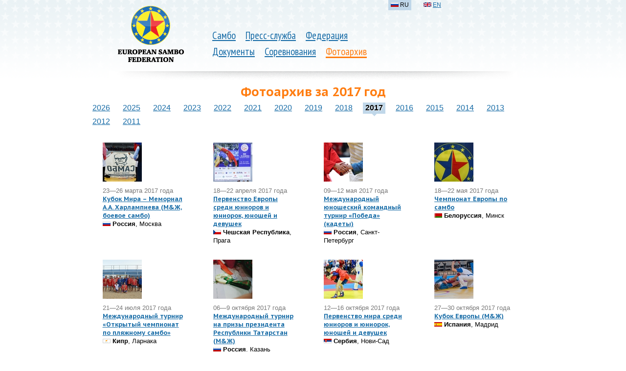

--- FILE ---
content_type: text/html; charset=utf-8
request_url: https://eurosambo.com/photo/2017/
body_size: 2622
content:






<!doctype html>
<!--[if lt IE 7 ]>
<html lang="ru" class="no-js ie6"> <![endif]-->
<!--[if IE 7 ]>
<html lang="ru" class="no-js ie7"> <![endif]-->
<!--[if IE 8 ]>
<html lang="ru" class="no-js ie8"> <![endif]-->
<!--[if IE 9 ]>
<html lang="ru" class="no-js ie9"> <![endif]-->
<!--[if (gt IE 9)|!(IE)]><!-->
<html lang="ru" class="no-js"> <!--<![endif]-->
<head>
    <meta http-equiv="X-UA-Compatible" content="IE=Edge;chrome=1">
    <meta charset="utf-8">
    
        <title>
            
                Фотоархив за 2017 год
            
        </title>
    

    <link rel="icon" href="/favicon.ico"/>
    <link rel="shortcut icon" href="/favicon.ico"/>
    <link rel="alternate" type="application/rss+xml" title="RSS" href="/press/rss/"/>
    <link href='https://fonts.googleapis.com/css?family=PT+Sans+Narrow|PT+Sans+Caption:700&subset=latin,cyrillic' rel='stylesheet' type='text/css'>
    <link href="/media/css/reset.css?1347666356" type="text/css" rel="stylesheet" media="all"/>

    <link rel="stylesheet" href="/media/css/main.css?1571619386" type="text/css" media="all"/>
    

    <script src="https://ajax.googleapis.com/ajax/libs/jquery/1.7.1/jquery.min.js" type="text/javascript"></script>
    

</head>
<body>


    <div class="header header_shadow">
        
            
                <table>
                    <tr>
                        <td class="logo">
                            
                                <a href="/"><img class="logo" src="/media/i/logo_3.png" alt=""/></a>
                            
                        </td>
                        <td class="nav">
                            <ul>
                                
                                        
                                            <li>
                                                <a href="/sambo/">Самбо</a>
                                            </li>
                                        
                                        
                                
                                        
                                            <li>
                                                <a href="/press/">Пресс-служба</a>
                                            </li>
                                        
                                        
                                
                                        
                                            <li>
                                                <a href="/federation/">Федерация</a>
                                            </li>
                                        
                                        
                                            <br>
                                        
                                
                                        
                                            <li>
                                                <a href="/documents/">Документы</a>
                                            </li>
                                        
                                        
                                
                                        
                                            <li>
                                                <a href="/competitions/">Соревнования</a>
                                            </li>
                                        
                                        
                                
                                        
                                            
                                                <li class="selected parent">
                                                    <a href="/photo/">Фотоархив</a>
                                                </li>
                                            
                                        
                                        
                                
                            </ul>
                        </td>
                        <td class="add">
                            <ul class="lang">
                                
                                    
                                        
                                            <li class="active">
                                                <i class="b-fg b-fg_RU"><img src="/media/i/fg.png"></i>
                                                RU</li>
                                        
                                    
                                
                                    
                                        
                                            <li>
                                                <a href="/en/photos/"><i class="b-fg b-fg_EN"><img src="/media/i/fg.png"></i></a>
                                                <a href="/en/photos/">EN</a>
                                            </li>
                                        
                                    
                                
                                    
                                
                            </ul>
                        </td>
                    </tr>
                </table>

        
        
    </div>



    <table class="content_layout">
        <tr>
            <td colspan="2" class="center">
                
                    
                    
                    <h1>
                        
                            Фотоархив за 2017 год
                        
                    </h1>
                
                
    
        <ul class="tabs">
            
                
                    <li><span><a href="/photo/2026/">2026</a></span></li>
                
            
                
                    <li><span><a href="/photo/2025/">2025</a></span></li>
                
            
                
                    <li><span><a href="/photo/2024/">2024</a></span></li>
                
            
                
                    <li><span><a href="/photo/2023/">2023</a></span></li>
                
            
                
                    <li><span><a href="/photo/2022/">2022</a></span></li>
                
            
                
                    <li><span><a href="/photo/2021/">2021</a></span></li>
                
            
                
                    <li><span><a href="/photo/2020/">2020</a></span></li>
                
            
                
                    <li><span><a href="/photo/2019/">2019</a></span></li>
                
            
                
                    <li><span><a href="/photo/2018/">2018</a></span></li>
                
            
                
                    
                        <li class="selected"><span><b>2017</b></span></li>
                    
                
            
                
                    <li><span><a href="/photo/2016/">2016</a></span></li>
                
            
                
                    <li><span><a href="/photo/2015/">2015</a></span></li>
                
            
                
                    <li><span><a href="/photo/2014/">2014</a></span></li>
                
            
                
                    <li><span><a href="/photo/2013/">2013</a></span></li>
                
            
                
                    <li><span><a href="/photo/2012/">2012</a></span></li>
                
            
                
                    <li><span><a href="/photo/2011/">2011</a></span></li>
                
            
        </ul>
    

            </td>
        </tr>
        <tr>
            
    <td class="l-col">
        <div class="content">
            



    
        
    
    
    
    







<div class="gallery-list">
    
        <div class="item">
            <div class="left">
                <div align="left" class="icon">
                    <a href="/photo/2017/272/"><img src="/media/photos/272/icon.jpg" width="80" height="80" class="png"/></a>
                </div>
                <span class="date">23—26 марта 2017 года</span>
                <h6><a href="/photo/2017/272/">Кубок Мира – Мемориал А.А. Харлампиева (М&Ж, боевое самбо)</a></h6>
                
                <span class="location"><i class="b-fg b-fg_RU"><img src="/media/i/fg.png"></i> <b>Россия</b>, Москва</span>
            </div>
            <div class="min"></div>
        </div>
    
        <div class="item">
            <div class="left">
                <div align="left" class="icon">
                    <a href="/photo/2017/275/"><img src="/media/photos/275/icon.jpg" width="80" height="80" class="png"/></a>
                </div>
                <span class="date">18—22 апреля 2017 года</span>
                <h6><a href="/photo/2017/275/">Первенство Европы среди юниоров и юниорок, юношей и девушек</a></h6>
                
                <span class="location"><i class="b-fg b-fg_CZ"><img src="/media/i/fg.png"></i> <b>Чешская Республика</b>, Прага</span>
            </div>
            <div class="min"></div>
        </div>
    
        <div class="item">
            <div class="left">
                <div align="left" class="icon">
                    <a href="/photo/2017/284/"><img src="/media/photos/284/icon.jpg" width="80" height="80" class="png"/></a>
                </div>
                <span class="date">09—12 мая 2017 года</span>
                <h6><a href="/photo/2017/284/">Международный юношеский командный турнир «Победа» (кадеты) </a></h6>
                
                <span class="location"><i class="b-fg b-fg_RU"><img src="/media/i/fg.png"></i> <b>Россия</b>, Санкт-Петербург</span>
            </div>
            <div class="min"></div>
        </div>
    
        <div class="item">
            <div class="left">
                <div align="left" class="icon">
                    <a href="/photo/2017/273/"><img src="/media/photos/273/icon.jpg" width="80" height="80" class="png"/></a>
                </div>
                <span class="date">18—22 мая 2017 года</span>
                <h6><a href="/photo/2017/273/">Чемпионат Европы по самбо</a></h6>
                
                <span class="location"><i class="b-fg b-fg_BY"><img src="/media/i/fg.png"></i> <b>Белоруссия</b>, Минск</span>
            </div>
            <div class="min"></div>
        </div>
    
        <div class="item">
            <div class="left">
                <div align="left" class="icon">
                    <a href="/photo/2017/285/"><img src="/media/photos/285/icon.jpg" width="80" height="80" class="png"/></a>
                </div>
                <span class="date">21—24 июля 2017 года</span>
                <h6><a href="/photo/2017/285/">Международный турнир «Открытый чемпионат по пляжному самбо»</a></h6>
                
                <span class="location"><i class="b-fg b-fg_CY"><img src="/media/i/fg.png"></i> <b>Кипр</b>, Ларнака</span>
            </div>
            <div class="min"></div>
        </div>
    
        <div class="item">
            <div class="left">
                <div align="left" class="icon">
                    <a href="/photo/2017/296/"><img src="/media/photos/296/icon.jpg" width="80" height="80" class="png"/></a>
                </div>
                <span class="date">06—9 октября 2017 года</span>
                <h6><a href="/photo/2017/296/">Международный турнир  на призы президента Республики Татарстан (М&Ж)</a></h6>
                
                <span class="location"><i class="b-fg b-fg_RU"><img src="/media/i/fg.png"></i> <b>Россия</b>, Казань</span>
            </div>
            <div class="min"></div>
        </div>
    
        <div class="item">
            <div class="left">
                <div align="left" class="icon">
                    <a href="/photo/2017/270/"><img src="/media/photos/270/icon.jpg" width="80" height="80" class="png"/></a>
                </div>
                <span class="date">12—16 октября 2017 года</span>
                <h6><a href="/photo/2017/270/">Первенство мира среди юниоров и юниорок, юношей и девушек</a></h6>
                
                <span class="location"><i class="b-fg b-fg_RS"><img src="/media/i/fg.png"></i> <b>Сербия</b>, Нови-Сад</span>
            </div>
            <div class="min"></div>
        </div>
    
        <div class="item">
            <div class="left">
                <div align="left" class="icon">
                    <a href="/photo/2017/276/"><img src="/media/photos/276/icon.jpg" width="80" height="80" class="png"/></a>
                </div>
                <span class="date">27—30 октября 2017 года</span>
                <h6><a href="/photo/2017/276/">Кубок Европы (М&Ж)</a></h6>
                
                <span class="location"><i class="b-fg b-fg_ES"><img src="/media/i/fg.png"></i> <b>Испания</b>, Мадрид</span>
            </div>
            <div class="min"></div>
        </div>
    
        <div class="item">
            <div class="left">
                <div align="left" class="icon">
                    <a href="/photo/2017/277/"><img src="/media/photos/277/icon.jpg" width="80" height="80" class="png"/></a>
                </div>
                <span class="date">01—4 декабря 2017 года</span>
                <h6><a href="/photo/2017/277/">Первенство Европы среди кадетов</a></h6>
                
                <span class="location"><i class="b-fg b-fg_HR"><img src="/media/i/fg.png"></i> <b>Хорватия</b>, Порич</span>
            </div>
            <div class="min"></div>
        </div>
    
</div>



        </div>
    </td>

        </tr>
    </table>



    <div class="footer">
        <p>© 2004...2026
            Европейская федерация самбо
        </p>
        <p><a href="mailto:eurosambo@gmail.com">eurosambo@gmail.com</a></p>
    </div>


</body>
</html>
